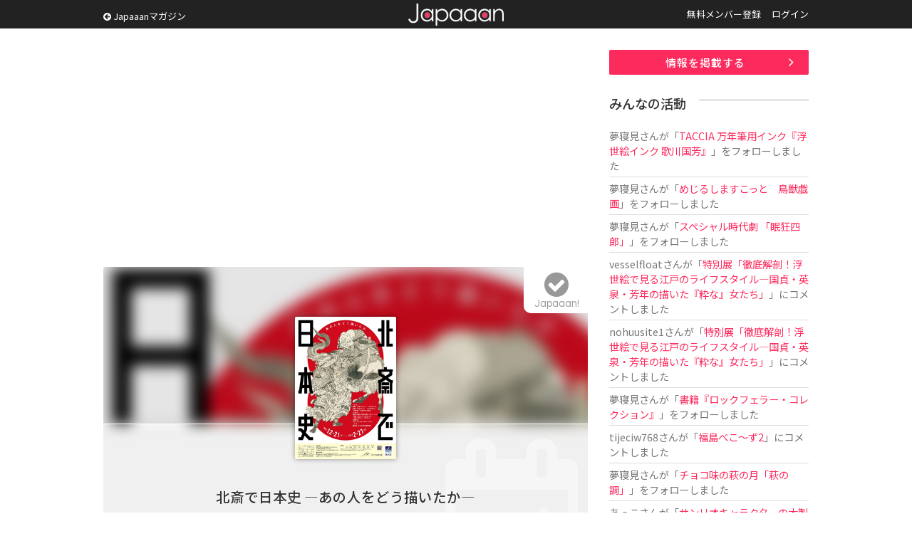

--- FILE ---
content_type: text/html; charset=UTF-8
request_url: https://www.japaaan.com/card/4527
body_size: 7342
content:
<!DOCTYPE html>
<html>
<head>
		<!-- Global site tag (gtag.js) - Google Analytics -->
	<script async src="https://www.googletagmanager.com/gtag/js?id=UA-115984-32"></script>
	<script>
	  window.dataLayer = window.dataLayer || [];
	  function gtag(){dataLayer.push(arguments);}
	  gtag('js', new Date());
	
	  gtag('config', 'UA-115984-32');
	</script>
			
	<meta name='viewport' content='width=device-width, initial-scale=1.0,  minimum-scale=1.0, maximum-scale=1.0, user-scalable=no' />


	<meta http-equiv="Content-Type" content="text/html; charset=utf-8" />	<title>北斎で日本史 ―あの人をどう描いたか―とは - Japaaan</title>

	<link rel="stylesheet" type="text/css" href="/css/styles.css?asdfasfsfdsafdada"/><link rel="stylesheet" type="text/css" href="/js/fancy/jquery.fancybox.min.css"/><link rel="stylesheet" type="text/css" href="/css/font-awesome.css"/>
	<meta name="robots" content="index,follow">
		<meta name="description" content="すみだ北斎美術館では2021年12月21日(火)から2022年2月27日(日)まで「北斎で日本史 ―あの人をどう描いたか―」展を開催。"/>
		<meta name="keywords" content="日本, japan, 伝統, 伝統文化, 伝統工芸, 伝統芸能, 文化, 地域, 歴史, cool japan, クールジャパン, ポップカルチャー, キュレーション, まとめ, コミュニティ" />

	<link rel="shortcut icon" href="/favicon.ico" type="image/x-icon" />

	<meta property="fb:admins" content="573527225" />
	<meta property="fb:app_id" content="292763000797679">
	<meta property="og:type" content="article" />
	<meta property="og:locale" content="ja_JP" />
	


	<script type="text/javascript"src="https://maps.googleapis.com/maps/api/js?key=AIzaSyBqXveKfdQRZr3UGCKmL03jGsC4ieaJxvU"></script>
	<script src="//ajax.googleapis.com/ajax/libs/jquery/1.11.0/jquery.min.js"></script>
	<link rel="stylesheet" href="/js/jquery-ui/jquery-ui.css" />
	<script src="/js/jquery-ui/jquery-ui.js"></script>

	<script type="text/javascript" src="/js/jquery.autosize.min.js"></script>
	<script type="text/javascript" src="/js/jquery.color.js"></script>
	<script type="text/javascript" src="/js/jquery.noty.packaged.js"></script>
	<script type="text/javascript" src="/js/fancy/jquery.fancybox.min.js"></script>

	<script type="text/javascript" src="/js/mmenu/jquery.mmenu.all.min.js"></script>
	<link rel="stylesheet" href="/js/mmenu/jquery.mmenu.all.css" />

	<script type="text/javascript" src="/js/actions.js?fdafas"></script>

	<script type="text/javascript">
	$(function(){
		$('[data-fancybox]').fancybox({
			hash:false
		});
		$('#menu').mmenu({
				"navbar" 		: {
						title 		: "MENU"
					},
               "extensions": [
                  "theme-dark", "pagedim-black"
               ]
            });

		$('#header .icons .search').click(function() {
// 			$("#search_win").show();
// 			return false;
		});
		$('#search_win .close').click(function() {
			$("#search_win").hide();
			return false;
		});
	});
	</script>

	<script async src="//pagead2.googlesyndication.com/pagead/js/adsbygoogle.js"></script>


	


	  	
	<script async src="https://pagead2.googlesyndication.com/pagead/js/adsbygoogle.js"></script>
	<script>
		(adsbygoogle = window.adsbygoogle || []).push({
			google_ad_client: "ca-pub-0391065545875561",
			enable_page_level_ads: true
		});
	</script>

	  
</head>
<body class=" pc">
<div id="fb-root"></div>
<script>(function(d, s, id) {
  var js, fjs = d.getElementsByTagName(s)[0];
  if (d.getElementById(id)) return;
  js = d.createElement(s); js.id = id;
  js.src = "//connect.facebook.net/ja_JP/all.js#xfbml=1&appId=300754570021053";
  fjs.parentNode.insertBefore(js, fjs);
}(document, 'script', 'facebook-jssdk'));</script>

	<div class="hook" id="hook"></div>

	<div id="container">
		<div id="header"><div class="inner">
							<a href="/" class="logo" title="Japaaan">Japaaan</a>
			
			<script type="text/javascript">
			$(function(){
				$("#header .pages li.user").hover(
					function () {
						$('#header ul.usermenu').show();
					},function() {
						$('#header ul.usermenu').hide();
					}
				);
			});
			</script>

			<a class="go_mag" href="https://mag.japaaan.com/"><i class="fa fa-arrow-circle-left"></i> Japaaanマガジン</a>

			<ul class="pages">
									<li class=""><a href="/user/register">無料メンバー登録</a></li>
					<li class=""><a href="/user/login">ログイン</a></li>
							</ul><div class="clear">&nbsp;</div>

			<div class="icons">
				<a class="menu" href="#menu"><img src="/img/icon_menu.png" alt=""/></a>
								<a class="search" href="/user/login"><i class="fa fa-user"></i></a>
							</div>


		</div></div>


		<div id="menu">
			<ul>
							<li class="sep"><a href="/">トップページ</a></li>
							<li><a href="https://mag.japaaan.com/">Japaaanマガジン</a></li>
										<li class=""><a href="/user/register">無料メンバー登録</a></li>
					<li class="sep"><a href="/user/login">ログイン</a></li>
				
				<li><a href="/card/add" >情報を掲載する</a></li>
				<li><a href="https://www.facebook.com/japaaan.page" target="_blank">公式Facebook</a></li>
				<li><a href="https://twitter.com/japaaan_com" target="_blank">公式Twitter</a></li>

			</ul>
		</div>



		<div id="ctt"><div class="inner">
			


<div id="view" class="grid_full">
<div class="content">

<div class="box_a">
<!-- Single:Top:Responsive -->
<ins class="adsbygoogle"
     style="display:block"
     data-ad-client="ca-pub-0391065545875561"
     data-ad-slot="9422616235"
     data-ad-format="auto"></ins>
<script>
(adsbygoogle = window.adsbygoogle || []).push({});
</script>
</div>



<div class="top">
	<div class="bg" style="background-image: url(/file/medium/7293_61a04b37aeb2b.jpg);"></div>
	<div class="bg_layer">&nbsp;</div>
	<div class="bg_icon"><i class="fa fa-calendar-check-o"></i></div>

	<div class="thumb">
			<a href="/file/big/7293_61a04b37aeb2b.jpg" data-fancybox="data-fancybox" data-caption="北斎で日本史 ―あの人をどう描いたか―"><img src="/file/medium/7293_61a04b37aeb2b.jpg" alt=""/></a>		</div>

	<h1 class="">北斎で日本史 ―あの人をどう描いたか―</h1>

	<div class="type">
		<i class="fa fa-calendar-check-o"></i>		イベント	</div>

	<a class="follow_card nofollow" href="#" data-id="4527" data-view="list"><i class="fa fa-check-circle"></i><span>Japaaan!</span></a>

	
</div>


<script type="text/javascript">
$(document).ready(function(){
    $('textarea').autosize();
});
</script>

<div class="bottom">
	<ul id="tab_a" class="row2">
		<li class="cur"><a href="/card/4527">情　報</a></li>
		<li class=""><a href="/card/4527/talk">トーク <span class='talk_row'>1</span></a></li>
	</ul>

	<ul class="meta">
			<li><div class="label">開催日</div><div class="value">2021/12/21
					〜 02/27				</div>
		</li>
	
	

			<li><div class="label">エリア</div><div class="value"><a href="/card/pref/13">東京都</a></div></li>
	
			<li><div class="label">カテゴリー</div><div class="value"><i class="fa fa-picture-o"></i> <a href="/card/cat/2">アート</a></div></li>
	
			<li><div class="label">タグ</div>
		<div class="value">			<a href="/card/tag/展覧会">展覧会</a>		, 			<a href="/card/tag/葛飾北斎">葛飾北斎</a>		</div></li>
	
					<li class="link"><div class="label"><i class="fa fa-globe" aria-hidden="true"></i></div><div class="value"><a href="https://hokusai-museum.jp/hokusaidenihonshi/" target="_blank">ホームページ</a></div></li>
							<li class="link"><div class="label"><i class="fa fa-twitter" aria-hidden="true"></i></div><div class="value"><a href="https://twitter.com/HokusaiMuseum" target="_blank">Twitter</a></div></li>
							<li class="link"><div class="label"><i class="fa fa-facebook-official" aria-hidden="true"></i></div><div class="value"><a href="https://www.facebook.com/THE.SUMIDA.HOKUSAI.MUSEUM/" target="_blank">Facebook</a></div></li>
				
	</ul>

	<div id="gallery" >
	
	
	</div>

	<div id="comm" >
		<h2>トーク</h2>

		<div id="comm_top">
					<div class="comm_form comm_editor">
					<p>トークを投稿するにはユーザー登録またはログインをしてください。</p>

				</div>
		</div>

		<div class="comm_list par">
			
			<div class="ac box_a"><a href="/card/4527/talk" class="btn_c "><i class="fa fa-angle-double-right" aria-hidden="true"></i> トークルームで全て表示</a></div>
		</div>
	</div>


	<div class="note">
		<h2>情　報</h2>

		<div class="entry_body">
			<p>すみだ北斎美術館では2021年12月21日(火)から2022年2月27日(日)まで「北斎で日本史 ―あの人をどう描いたか―」展を開催。</p><p>本展では日本の歴史に焦点をあて、葛飾北斎やその弟子などが歴史上の人物や事件を描いた作品を集めます。主に高等学校の日本史の授業で取り上げられる人物や事件を軸とし、当時の歴史観に基づき神話の時代から安土・桃山時代、そして北斎の生きた江戸時代の歴史的事象が描かれた作品、弟子の描いた明治時代の錦絵までを展示いたします。</p><h2>本展の見どころ</h2><h3>見どころ(1)</h3><p>北斎や弟子が描いた作品とともに、歴史小説や物語等でも有名な歴史的場面を楽しめます。</p><h3>見どころ(2)</h3><p>北斎や弟子が描いたイメージから、作品が描かれた江戸時代当時の歴史の見方をうかがい知ることができます。</p><h3>見どころ(3)</h3><p>高校日本史で習う歴史用語の解説や、北斎や弟子の作品に描かれているポイントも一部解説しています。</p><h2>展覧会構成</h2><p>＜神話の時代＞、＜古墳・飛鳥時代＞、＜奈良時代＞、＜平安時代＞、＜鎌倉時代＞、＜室町時代＞、＜安土・桃山時代＞、＜江戸時代＞、＜明治時代＞</p><p><ul><li><span style="font-size: 1em;">会期： 2021年12月21日(火)～2022年2月27日(日)&nbsp;</span><span style="font-size: 1em;">※前後期で一部展示替えあり</span></li><li><span style="font-size: 1em;">前期： 2021年12月21日(火)～2022年1月23日(日)</span><br></li><li><span style="font-size: 1em;">後期： 2022年1月25日(火)～2月27日(日)</span><br></li><li><span style="font-size: 1em;">休館日： 毎週月曜日、年末年始(12月29日～1月1日)</span><span style="font-size: 1em;">※開館：1月2日(日)、1月3日(月)、1月10日(月・祝)、</span><span style="font-size: 1em;">休館：1月4日(火)、1月11日(火)</span></li><li><span style="font-size: 1em;">開館時間： 9:30～17:30(入館は17:00まで)</span><br></li><li><span style="font-size: 1em;">主催： 墨田区・すみだ北斎美術館</span><br></li></ul></p>
							<p><a href="https://hokusai-museum.jp/hokusaidenihonshi/" target="_blank">ホームページ</a></p>
					</div>
		



			</div>

		<div id="ccards2" rel="4527">
		<h2>記事一覧</h2>
			<div class="ccards">
							<div class="ccard view" id="connect-4799">
	<div class="thumb"><a href="https://mag.japaaan.com/archives/163592" target=""><img src="https://mag.japaaan.com/wp-content/uploads/2021/11/tenrankai-1280x720.jpg" /></a></div>

	<div class="info">
	<!-- 		<div class="mode">Japaaanマガジン</div> -->
		<h3 ><a href="https://mag.japaaan.com/archives/163592" target="">葛飾北斎や弟子が歴史上の人物や事件を描いた作品を集めた企画展「北斎で日本史 ―あの人をどう描いたか―」開催</a></h3>
	</div>

	<div class="clear">&nbsp;</div>
</div>
						</div>
	</div>
	

		<div class="place">
	<h2>場 所</h2>

	<div class="address">
					<b><a href="/card/2152">すみだ北斎美術館</a></b>				（		東京都		墨田区亀沢2丁目7番2号		）	</div>

		<div class="map">
		<div class="value">
				
				<script>
				function initialize() {
					var latlng = new google.maps.LatLng(35.6963313,139.80041400000005);

		            var mapOptions = {
		                zoom: 15,
		                center: latlng,
		                mapTypeId: google.maps.MapTypeId.ROADMAP,
		                scaleControl: true
		            };
		            var mapObj = new google.maps.Map(document.getElementById('map_canvas'), mapOptions);

					var marker = new google.maps.Marker({
						position: latlng,
						map: mapObj,
		            });
				};
				google.maps.event.addDomListener(window, 'load', initialize);
				</script>

				<div id="map_canvas" class="map" style="width: 100%; height: 200px"></div>
				<p><a href="https://www.google.co.jp/maps/?q=35.6963313,139.80041400000005" target="_blank">Googleマップで確認</a></p>
			</div>
	</div>
		</div>
	

	<div id="ccards" rel="4527">
		<h2>こちらもオススメ</h2>

		<!-- Adsense 関連フィード -->
		<ins class="adsbygoogle"
		     style="display:block"
		     data-ad-format="autorelaxed"
		     data-ad-client="ca-pub-0391065545875561"
		     data-ad-slot="2602812234"></ins>
		<script>
		     (adsbygoogle = window.adsbygoogle || []).push({});
		</script>

	</div>

		<div class="box_a">
		<script async src="//pagead2.googlesyndication.com/pagead/js/adsbygoogle.js"></script>
		<!-- All:Footer:Responsive -->
		<ins class="adsbygoogle"
		     style="display:block"
		     data-ad-client="ca-pub-0391065545875561"
		     data-ad-slot="4852815837"
		     data-ad-format="auto"></ins>
		<script>
		(adsbygoogle = window.adsbygoogle || []).push({});
		</script>
		</div>


	<div class="share">
		<ul>
			<li><a href="http://www.facebook.com/share.php?u=https://www.japaaan.com/card/4527" onclick="window.open(this.href, 'FBwindow', 'width=650, height=450, menubar=no, toolbar=no, scrollbars=yes'); return false;"><img src="/img/share/facebook.png" alt=""/></a></li>
			<li class="twitter"><a href="https://twitter.com/intent/tweet?text=%E5%8C%97%E6%96%8E%E3%81%A7%E6%97%A5%E6%9C%AC%E5%8F%B2+%E2%80%95%E3%81%82%E3%81%AE%E4%BA%BA%E3%82%92%E3%81%A9%E3%81%86%E6%8F%8F%E3%81%84%E3%81%9F%E3%81%8B%E2%80%95+https%3A%2F%2Fwww.japaaan.com%2Fcard%2F4527" onclick="window.open(this.href, 'tweetwindow', 'width=550, height=450,personalbar=0,toolbar=0,scrollbars=1,resizable=1'); return false;"><img src="/img/share/twitter.png" alt=""/></a></li>
			<li class="follow"><a class="follow_card nofollow" href="#" data-id="4527" data-view="list"><i class="fa fa-check-circle"></i></a></li>
			<li><a href="http://line.me/R/msg/text/?https://www.japaaan.com/card/4527"><img src="/img/share/line.png" alt=""/></a></li>
			<li><a href="http://b.hatena.ne.jp/append?https://www.japaaan.com/card/4527" onclick="window.open(this.href, 'hatebuwindow', 'width=700, height=800,personalbar=0,toolbar=0,scrollbars=1,resizable=1'); return false;"><img src="/img/share/hateb.png" alt=""/></a></li>


		</ul>
	</div>

</div>




</div><!-- end main -->
	<div class="side"><div class="in">
		
		<div class="box_a"><a href="/lp/card" class="btn_a ac ">情報を掲載する</a></div>
		
		<div class="box_a">
			<div class="timeline">
			<h2>みんなの活動</h2>
			<ul>

			
				<li>
											<a href="/user/38462" class="username">夢寝見</a>さんが「<a href="/card/6995">TACCIA 万年筆用インク『浮世絵インク 歌川国芳』</a>」をフォローしました
					
				</li>
			
				<li>
											<a href="/user/38462" class="username">夢寝見</a>さんが「<a href="/card/6986">めじるしますこっと　鳥獣戯画</a>」をフォローしました
					
				</li>
			
				<li>
											<a href="/user/38462" class="username">夢寝見</a>さんが「<a href="/card/6991">スペシャル時代劇 「眠狂四郎」</a>」をフォローしました
					
				</li>
			
				<li>
											<a href="/user/59029" class="username">vesselfloat</a>さんが「<a href="/card/6799">特別展「徹底解剖！浮世絵で見る江戸のライフスタイル―国貞・英泉・芳年の描いた『粋な』女たち」</a>」にコメントしました
					
				</li>
			
				<li>
											<a href="/user/58997" class="username">nohuusite1</a>さんが「<a href="/card/6799">特別展「徹底解剖！浮世絵で見る江戸のライフスタイル―国貞・英泉・芳年の描いた『粋な』女たち」</a>」にコメントしました
					
				</li>
			
				<li>
											<a href="/user/38462" class="username">夢寝見</a>さんが「<a href="/card/6983">書籍『ロックフェラー・コレクション』</a>」をフォローしました
					
				</li>
			
				<li>
											<a href="/user/58969" class="username">tijeciw768</a>さんが「<a href="/card/6970">福島べこ～ず2</a>」にコメントしました
					
				</li>
			
				<li>
											<a href="/user/38462" class="username">夢寝見</a>さんが「<a href="/card/6982">チョコ味の萩の月「萩の調」</a>」をフォローしました
					
				</li>
			
				<li>
											<a href="/user/58678" class="username">あっこ</a>さんが「<a href="/card/6950">サンリオキャラクターの木製だるま</a>」をフォローしました
					
				</li>
			
				<li>
											<a href="/user/58671" class="username">ともとも</a>さんが「<a href="/card/6950">サンリオキャラクターの木製だるま</a>」をフォローしました
					
				</li>
						</ul>
			</div>
		</div>


		<div class="box_a">
			<!-- Sidebar:Top:Responsive -->
			<ins class="adsbygoogle"
			     style="display:block"
			     data-ad-client="ca-pub-0391065545875561"
			     data-ad-slot="3137993036"
			     data-ad-format="auto"></ins>
			<script>
			(adsbygoogle = window.adsbygoogle || []).push({});
			</script>
		</div>

<!--
		<div id="qcontact">
			<script type="text/javascript">
				$(document).ready(function(){

					$(document).on("submit", "form.qcontact", function() {

					    if($('textarea', this).val()=='')
					    {
						    alert('内容が未記入です');
						    return false;

					    }
						$.noty.closeAll()

						noty({
							text: 'ご要望・不具合報告を送信します。<br />よろしいですか？',
							type: 'confirm',
							layout: 'center',
							dismissQueue: true,
							buttons: [
						    {addClass: 'confirm_btn', text: '送 る', onClick: function($noty) {

/*
					    var form = $('form.qcontact').get()[0];
					    var formData = new FormData(form);
*/

					    var ContactNote = $("#ContactNote").val();
					    var ContactType = $("#ContactType").val();

						$("input.send", this).val('投稿しています…');
						$(this).attr('disabled', true);

							$.ajax('/contact/quick', {
							        method: 'POST',
/*
							        contentType: false,
							        processData: false,
							        data: formData,
*/
							        data: {
								        "data[Contact][note]":ContactNote,
								        "data[Contact][type]":ContactType
							        },
							        dataType: 'json',
							        error: function() {
							            console.log('error');
							        },
							        success: function(json) {
										//$("#"+pid+"-setmap .lat").val('');
										$("input.send", this).val('要望を送る');
										$("#ContactNote").val('');

										$(this).attr('disabled', false);

										alert('ご要望を受け付けました');

							        }
							    });

					    			$noty.close();

						    	}
						    },
						    {addClass: 'confirm_btn', text: 'キャンセル', onClick: function($noty) {
						    		$noty.close();

						    	}
						    }
						    ]
						});



						return false;
					});

				});
			</script>

			<div class="box2">
				<h2><i class="fa fa-paper-plane"></i> ご意見をお聞かせ下さい</h2>
			<form action="/contact/quick" class="qcontact" id="ContactQuickForm" enctype="multipart/form-data" method="post" accept-charset="utf-8"><div style="display:none;"><input type="hidden" name="_method" value="POST"/></div>			<div class="textarea"><textarea name="data[Contact][note]" placeholder="ご要望や不具合の報告などどうぞ。" id="ContactNote"></textarea></div>
			<input type="submit" name="send" value="要望を送る" class="tp send" />
			</form>
			</div>

		</div>
-->


	</div></div>

	<div class="clear">&nbsp;</div>

</div>


		</div></div>


		<div id="footer"><div class="inner">

			<a href="/" class="logo">Japaaan</a>
			<h1>日本の文化と ”今” をつなぐ！</h1>


			<div class="box_b">
				<h2>Japaaan <span>MAGAZINE</span></h2>

				<h3>日本の伝統文化と"今"をつなぐウェブマガジン</h3>

				<ul>
					<li><a href="https://mag.japaaan.com/" >トップページ</a></li>
					<li><a href="https://mag.japaaan.com/art" >アート</a></li>
					<li><a href="https://mag.japaaan.com/fashion" >ファッション</a></li>
					<li><a href="https://mag.japaaan.com/goods" >雑貨・インテリア</a></li>
					<li><a href="https://mag.japaaan.com/gourmet" >グルメ</a></li>
					<li><a href="https://mag.japaaan.com/travel" >観光・地域</a></li>
					<li><a href="https://mag.japaaan.com/entertainment" >エンタメ</a></li>
					<li><a href="https://mag.japaaan.com/lifestyle" >ライフスタイル</a></li>
					<li><a href="https://mag.japaaan.com/culture">歴史と文化</a></li>
				</ul>




			</div>

			<div class="box_b">
				<h2>Other pages</h2>


				<ul>
					<li><a href="http://store.japaaan.com/" target="_blank">Japaaanストア</a></li>
					<li><a href="/user/register">ユーザー登録</a></li>
					<li><a href="https://mag.japaaan.com/information">お知らせ</a></li>
					<li><a href="https://www.facebook.com/japaaan.page">Facebookページ</a></li>
					<li><a href="https://twitter.com/japaaan_com">公式Twitter</a></li>
					<li><a href="https://mag.japaaan.com/contact">お問い合わせ</a></li>
					<li><a href="http://www.wanokoto.jp/">運営会社</a></li>
				</ul>

			</div><div class="clear">&nbsp;</div>

			<p class="copyright">© Copyright 2016, Japaaan All Rights Reserved. 　 運営: <a href="http://www.wanokoto.jp/" target="_blank">株式会社ワノコト</a></p>


		</div></div>


	</div>

</body>
</html>


--- FILE ---
content_type: text/html; charset=utf-8
request_url: https://www.google.com/recaptcha/api2/aframe
body_size: 266
content:
<!DOCTYPE HTML><html><head><meta http-equiv="content-type" content="text/html; charset=UTF-8"></head><body><script nonce="yD16gYcH-LOabxTrD8vDkg">/** Anti-fraud and anti-abuse applications only. See google.com/recaptcha */ try{var clients={'sodar':'https://pagead2.googlesyndication.com/pagead/sodar?'};window.addEventListener("message",function(a){try{if(a.source===window.parent){var b=JSON.parse(a.data);var c=clients[b['id']];if(c){var d=document.createElement('img');d.src=c+b['params']+'&rc='+(localStorage.getItem("rc::a")?sessionStorage.getItem("rc::b"):"");window.document.body.appendChild(d);sessionStorage.setItem("rc::e",parseInt(sessionStorage.getItem("rc::e")||0)+1);localStorage.setItem("rc::h",'1768775547875');}}}catch(b){}});window.parent.postMessage("_grecaptcha_ready", "*");}catch(b){}</script></body></html>